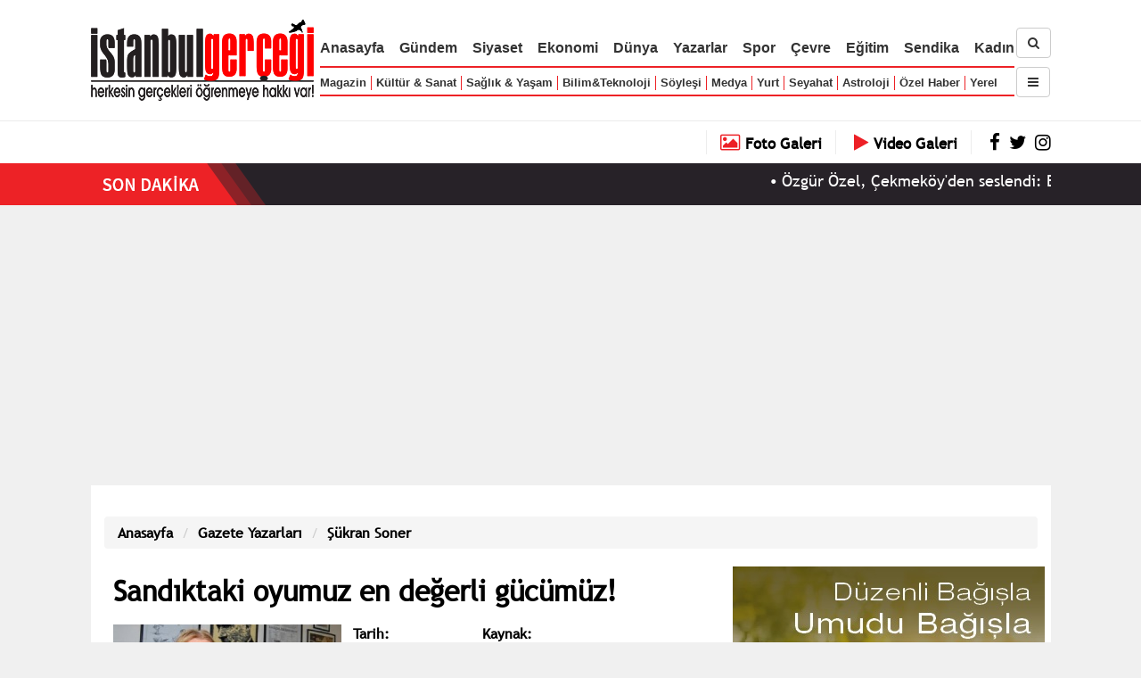

--- FILE ---
content_type: text/html; charset=UTF-8
request_url: https://www.istanbulgercegi.com/gazete-yazarlari/sukran-soner_92/sandiktaki-oyumuz-en-degerli-gucumuz_261185.html
body_size: 52296
content:

    
    <!DOCTYPE html>
<html lang="tr">
<head>

<meta http-equiv="Content-Type" content="text/html; charset=utf-8" />
<meta http-equiv="X-UA-Compatible" content="IE=edge">
<meta name="viewport" content="width=device-width, initial-scale=1">
<!-- The above 3 meta tags *must* come first in the head; any other head content must come *after* these tags -->

<link rel="shortcut icon" type="image/ico" href="https://www.istanbulgercegi.com/Templates/IstanbulGercegi/Kirmizi/1.0/images/favicon-istanbul-gercegi.ico" />
<title>Şükran Soner / Sandıktaki oyumuz en değerli gücümüz! - istanbulgercegi.com</title>
<meta name="keywords" content="İstanbulGerçeği, istanbulgercegi.com, Türkiye, Atatürk, Mustafa Kemal Atatürk, Cumhuriyet, dünya, Kanalİstanbul, dolar, altın, dolar kuru, döviz, gazete yazarları, güncel, İmambakır Üküş, imambakır üküş, İmam Bakır Üküş, vişne haber ajansı, vişne ajans, vişne yayıncılık, istanbul, ulusal, hava durumu, sosyal medya, iletişim, internet haber, Dilfiraz Değerli, siyaset, siyasi haberler, spor, kemal kılıçdaroğlu, vaka, mansur yavaş, ekrem imamoğlu, ibb, abb, internet haber, elektrik, doğalgaz, zam, fatura, gaffar okkan, şehit, yerel, yurt, medya, sendika" />
<meta name="description" content="Şükran Soner; Biz biz olalım, bu kez sandıktaki oyumuzun değerini bilelim değil mi?" />



<meta property="og:title" content="Şükran Soner: Sandıktaki oyumuz en değerli gücümüz!"/>
                    <meta property="og:type" content="article"/>
                    <meta property="og:site_name" content="İstanbul Gerçeği"/>
                    <meta property="og:image" content="https://www.istanbulgercegi.com/uploaded/kisiler/9/2/profil/buyuk/sukran-soner-1536990444.jpg"/>
                    <meta property="og:image:width" content="300"/>
                    <meta property="og:image:height" content="200"/>
                    <meta property="og:description" content="Şükran Soner; Biz biz olalım, bu kez sandıktaki oyumuzun değerini bilelim değil mi?"/>
                    
<script type="text/javascript" src="https://www.istanbulgercegi.com/Templates/IstanbulGercegi/Kirmizi/1.0/js/jquery-3.2.1.min.js"></script>
<script type="text/javascript" src="https://www.istanbulgercegi.com/Templates/IstanbulGercegi/Kirmizi/1.0/js/jquery-migrate-3.0.0.min.js"></script>

<script type="text/javascript" src="https://www.istanbulgercegi.com/Templates/IstanbulGercegi/Kirmizi/1.0/js/jquery.waitforimages.min.js"></script>

<script type="text/javascript">
var SAYFA_ID = 'yazar_yazi';


if(window.innerWidth <= 768){
    var IS_MOBILE = true;
}
else if(window.innerWidth <= 980){
    var IS_TABLET = true;
}
else{
    var IS_MOBILE = false;
    var IS_TABLET = false;
}

</script>


<script async src="https://www.googletagmanager.com/gtag/js?id=G-4X98ZCDXZM"></script>
<script>
  window.dataLayer = window.dataLayer || [];
  function gtag(){dataLayer.push(arguments);}
  gtag('js', new Date());

  gtag('config', 'G-4X98ZCDXZM');
</script>

<script async src="https://pagead2.googlesyndication.com/pagead/js/adsbygoogle.js?client=ca-pub-1083139314450354"
     crossorigin="anonymous"></script>

<!-- Start cookieyes banner --> 
<script id="cookieyes" type="text/javascript" src="https://cdn-cookieyes.com/client_data/83b9698efcd6d6367f99e324/script.js"></script> 
<!-- End cookieyes banner -->
<link type="text/css" rel="stylesheet" href="https://www.istanbulgercegi.com/Templates/IstanbulGercegi/Kirmizi/1.0/libs/font-awesome-4.7.0/css/font-awesome.min.css" />
<link type="text/css" rel="stylesheet" href="https://www.istanbulgercegi.com/Templates/IstanbulGercegi/Kirmizi/1.0/libs/bootstrap-3.3/css/bootstrap.min.css" />
<script type="text/javascript" src="https://www.istanbulgercegi.com/Templates/IstanbulGercegi/Kirmizi/1.0/libs/bootstrap-3.3/js/bootstrap.min.js"></script>


<script type="text/javascript" src="https://www.istanbulgercegi.com/Templates/IstanbulGercegi/Kirmizi/1.0/libs/jssor/js/jssor.slider-21.1.6.min.js"></script>
<link type="text/css" rel="stylesheet" href="https://www.istanbulgercegi.com/Templates/IstanbulGercegi/Kirmizi/1.0/libs/jssor/css.css?a=44" />

<link type="text/css" rel="stylesheet" href="https://www.istanbulgercegi.com/Templates/IstanbulGercegi/Kirmizi/1.0/css/fonts.css?a=44" />
<link type="text/css" rel="stylesheet" href="https://www.istanbulgercegi.com/Templates/IstanbulGercegi/Kirmizi/1.0/css/css.css?a=416" />


<script type="text/javascript">
var ROOT_URL = 'https://www.istanbulgercegi.com/',
    SSL_AVAILABLE = true,
    TPL_URL = 'https://www.istanbulgercegi.com/Templates/IstanbulGercegi/Kirmizi/1.0/',
    ARSIV_LINK = 'https://www.istanbulgercegi.com/arsiv/arama.html-srch= '
    ;
    
var __ROOT_URL=ROOT_URL;

var __TPL_URL = __ROOT_URL + 'Templates/IstanbulGercegi/Kirmizi/1.0/';

var DHTMLGOODIES_CALENDER_ROOT = 'https://www.istanbulgercegi.com/Templates/IstanbulGercegi/Kirmizi/1.0/libs/dhtmlgoodies_calendar/';
</script>

<link type="text/css" rel="stylesheet" href="https://www.istanbulgercegi.com/Templates/IstanbulGercegi/Kirmizi/1.0/libs/dhtmlgoodies_calendar/dhtmlgoodies_calendar/dhtmlgoodies_calendar.css">
<script type="text/javascript" src="https://www.istanbulgercegi.com/Templates/IstanbulGercegi/Kirmizi/1.0/libs/dhtmlgoodies_calendar/dhtmlgoodies_calendar/dhtmlgoodies_calendar.js"></script>

<!-- B: Fancybox -->
<script type="text/javascript" src="https://www.istanbulgercegi.com/Templates/IstanbulGercegi/Kirmizi/1.0/libs/fancybox-master/jquery.fancybox.min.js"></script>
<link rel="stylesheet" type="text/css" href="https://www.istanbulgercegi.com/Templates/IstanbulGercegi/Kirmizi/1.0/libs/fancybox-master/jquery.fancybox.min.css" />
<!-- E: Fancybox -->



<script src="https://www.istanbulgercegi.com/Templates/IstanbulGercegi/Kirmizi/1.0/js/jquery.marquee.min.js"></script>

<script src="https://www.istanbulgercegi.com/js/Func.js"></script>
<script src="https://www.istanbulgercegi.com/Templates/IstanbulGercegi/Kirmizi/1.0/js/Func.js"></script>
<script src="https://www.istanbulgercegi.com/Templates/IstanbulGercegi/Kirmizi/1.0/js/tpl.js?a=111"></script>

<!-- Google tag (gtag.js) --> 
<script async src="https://t.co/vKguaWzuxj"></script> <script>   window.dataLayer = window.dataLayer || [];   function gtag(){dataLayer.push(arguments);}   gtag('js', new Date());    gtag('config', 'G-RN91PZNYG2'); </script>



<script type="text/javascript" charset="UTF-8">
/* <![CDATA[ */
try { if (undefined == xajax.config) xajax.config = {}; } catch (e) { xajax = {}; xajax.config = {}; };
xajax.config.requestURI = "https://www.istanbulgercegi.com/gazete-yazarlari/sukran-soner_92/sandiktaki-oyumuz-en-degerli-gucumuz_261185.html?part=yazarlar&yt=gazete&pcat=sukran-soner_92&section=sandiktaki-oyumuz-en-degerli-gucumuz_261185&page=&srch=";
xajax.config.statusMessages = false;
xajax.config.waitCursor = true;
xajax.config.version = "xajax 0.5";
xajax.config.legacy = false;
xajax.config.defaultMode = "asynchronous";
xajax.config.defaultMethod = "POST";
/* ]]> */
</script>
<script type="text/javascript" src="https://www.istanbulgercegi.com/libs/_xajax_/xajax_js/xajax_core.js" charset="UTF-8"></script>
<script type="text/javascript" charset="UTF-8">
/* <![CDATA[ */
window.setTimeout(
 function() {
  var scriptExists = false;
  try { if (xajax.isLoaded) scriptExists = true; }
  catch (e) {}
  if (!scriptExists) {
   alert("Error: the xajax Javascript component could not be included. Perhaps the URL is incorrect?\nURL: https://www.istanbulgercegi.com/libs/_xajax_/xajax_js/xajax_core.js");
  }
 }, 2000);
/* ]]> */
</script>

<script type='text/javascript' charset='UTF-8'>
/* <![CDATA[ */
xajax_login = function() { return xajax.request( { xjxfun: 'login' }, { parameters: arguments } ); };
xajax_uye_sifremiunuttum = function() { return xajax.request( { xjxfun: 'uye_sifremiunuttum' }, { parameters: arguments } ); };
xajax_iletisimFormuGonder = function() { return xajax.request( { xjxfun: 'iletisimFormuGonder' }, { parameters: arguments } ); };
xajax_get_adsBlock = function() { return xajax.request( { xjxfun: 'get_adsBlock' }, { parameters: arguments } ); };
xajax_uye_yorumYap = function() { return xajax.request( { xjxfun: 'uye_yorumYap' }, { parameters: arguments } ); };
xajax_yorumlar = function() { return xajax.request( { xjxfun: 'yorumlar' }, { parameters: arguments } ); };
xajax_uye_galeriBegen = function() { return xajax.request( { xjxfun: 'uye_galeriBegen' }, { parameters: arguments } ); };
xajax_uye_galeriBegenmektenVazgec = function() { return xajax.request( { xjxfun: 'uye_galeriBegenmektenVazgec' }, { parameters: arguments } ); };
xajax_uye_galeriyiBegenenler = function() { return xajax.request( { xjxfun: 'uye_galeriyiBegenenler' }, { parameters: arguments } ); };
xajax_uye_arkadaslar = function() { return xajax.request( { xjxfun: 'uye_arkadaslar' }, { parameters: arguments } ); };
xajax_ebultenFormu_gonder = function() { return xajax.request( { xjxfun: 'ebultenFormu_gonder' }, { parameters: arguments } ); };
xajax_il_ilcesiniGetir = function() { return xajax.request( { xjxfun: 'il_ilcesiniGetir' }, { parameters: arguments } ); };
xajax_sektor_altKategorileri = function() { return xajax.request( { xjxfun: 'sektor_altKategorileri' }, { parameters: arguments } ); };
xajax_kisi_basitMesajGonder = function() { return xajax.request( { xjxfun: 'kisi_basitMesajGonder' }, { parameters: arguments } ); };
/* ]]> */
</script>
</head>

<body>

<!--    <div id="fb-root"></div>
    <script>(function(d, s, id) {
      var js, fjs = d.getElementsByTagName(s)[0];
      if (d.getElementById(id)) return;
      js = d.createElement(s); js.id = id;
      js.src = "//connect.facebook.net/tr_TR/all.js#xfbml=1";
      fjs.parentNode.insertBefore(js, fjs);
    }(document, 'script', 'facebook-jssdk'));</script>
-->
    
    <div id="fb-root"></div>
<script>(function(d, s, id) {
  var js, fjs = d.getElementsByTagName(s)[0];
  if (d.getElementById(id)) return;
  js = d.createElement(s); js.id = id;
  js.src = 'https://connect.facebook.net/tr_TR/sdk.js#xfbml=1&version=v2.11&appId=141581939847532';
  fjs.parentNode.insertBefore(js, fjs);
}(document, 'script', 'facebook-jssdk'));</script>

    <!-- B: Loading Div -->
    <div id="__loading_div">
        <div>
            <span class="buyuk_yazi"><img src="https://www.istanbulgercegi.com/Templates/IstanbulGercegi/Kirmizi/1.0/images/icons/loading31.gif" alt="loading" /></span><br>
            <span class="kucuk_yazi"></span>
        </div>
    </div>
    <!-- E: Loading Div -->

    <!-- B: Message Div -->
    <div id="__message_div">
        <div id="__message_border">
            <div id="__message_title"></div>
            <div id="__message_closer"><a href="#" onclick="close_floatingMessage(); return false;"><img src="https://www.istanbulgercegi.com/Templates/IstanbulGercegi/Kirmizi/1.0/images/floating_message_close_tr.png" alt="close" /></a></div>
            <div class="clear_both"></div>
            <div id="__message_div_message_part"></div>
        </div>
    </div>
    <!-- E: Message Div -->
    
    <div id="wrapper">
        <!-- B: Top -->
        <header id="top_header">
            <div class="container">
                <div class="logo"><a href="https://www.istanbulgercegi.com/"><img src="https://www.istanbulgercegi.com/Templates/IstanbulGercegi/Kirmizi/1.0/images/logo-istanbul-gercegi.png" alt="İstanbul Gerçeği" /></a></div>
                <div class="top-nav-cont">
                    <nav role="nav">
                        <ul>
                            <li class="lg md sm"><a href="https://www.istanbulgercegi.com/">Anasayfa</a></li>
                            <li class="lg md sm"><a href="https://www.istanbulgercegi.com/gundem/">Gündem</a></li>
                            <li class="lg md sm"><a href="https://www.istanbulgercegi.com/siyaset/">Siyaset</a></li>
                            <li class="lg md sm"><a href="https://www.istanbulgercegi.com/ekonomi/">Ekonomi</a></li>
                            <li class="lg md sm"><a href="https://www.istanbulgercegi.com/dunya/">Dünya</a></li>
                            <li class="lg md sm"><a href="https://www.istanbulgercegi.com/yazarlar/">Yazarlar</a></li>
                            <li class="lg md sm"><a href="https://www.istanbulgercegi.com/spor/">Spor</a></li>
                            <li class="lg md sm"><a href="https://www.istanbulgercegi.com/cevre/">Çevre</a></li>
                            <li class="lg md"><a href="https://www.istanbulgercegi.com/egitim/">Eğitim</a></li>
                            <li class="lg md sm"><a href="https://www.istanbulgercegi.com/sendika/">Sendika</a></li>
                            <li class="lg md sm"><a href="https://www.istanbulgercegi.com/kadin/">Kadın</a></li>

                        </ul>
                        
                        <ul><li class="lg md"><a href="https://www.istanbulgercegi.com/magazin/">Magazin</a></li><li class="lg md"><a href="https://www.istanbulgercegi.com/kultur-sanat/">Kültür &amp; Sanat</a></li><li class="lg md"><a href="https://www.istanbulgercegi.com/saglik-yasam/">Sağlık &amp; Yaşam</a></li><li class="lg"><a href="https://www.istanbulgercegi.com/bilim-teknoloji/">Bilim&amp;Teknoloji</a></li><li class="lg md sm"><a href="https://www.istanbulgercegi.com/soylesi/">Söyleşi</a></li><li class="lg md sm"><a href="https://www.istanbulgercegi.com/medya/">Medya</a></li><li class="lg md sm"><a href="https://www.istanbulgercegi.com/yurt/">Yurt</a></li><li class="lg md"><a href="https://www.istanbulgercegi.com/seyahat/">Seyahat</a></li><li class="lg md"><a href="https://www.istanbulgercegi.com/astroloji/">Astroloji</a></li><li class="lg"><a href="https://www.istanbulgercegi.com/ozel-haberler/">Özel Haber</a></li><li class="lg"><a href="https://www.istanbulgercegi.com/yerel/">Yerel</a></li></ul>
                    </nav>
                </div>
                
                <div class="top-srch-subnav-cont">
                    <div><a href="https://www.istanbulgercegi.com/arsiv/" class="btn btn-default"><i class="fa fa-search"></i></a></div>
                    <div class="spacer_div_kucuk"></div>
                    <div class="top-subnav">
                        <button type="button" class="btn btn-default nav-opener"><i class="fa fa-navicon"></i></button>
                        <nav class="nav-cont">
                            <ul>
                            <li class="lg md sm"><a href="https://www.istanbulgercegi.com/">Anasayfa</a></li>
                            <li class="lg md sm"><a href="https://www.istanbulgercegi.com/gundem/">Gündem</a></li>
                            <li class="lg md sm"><a href="https://www.istanbulgercegi.com/siyaset/">Siyaset</a></li>
                            <li class="lg md sm"><a href="https://www.istanbulgercegi.com/ekonomi/">Ekonomi</a></li>
                            <li class="lg md sm"><a href="https://www.istanbulgercegi.com/dunya/">Dünya</a></li>
                            <li class="lg md sm"><a href="https://www.istanbulgercegi.com/yazarlar/">Yazarlar</a></li>
                            <li class="lg md sm"><a href="https://www.istanbulgercegi.com/spor/">Spor</a></li>
                            <li class="lg md sm"><a href="https://www.istanbulgercegi.com/cevre/">Çevre</a></li>
                            <li class="lg md"><a href="https://www.istanbulgercegi.com/egitim/">Eğitim</a></li>
                            <li class="lg md sm"><a href="https://www.istanbulgercegi.com/sendika/">Sendika</a></li>
                            <li class="lg md sm"><a href="https://www.istanbulgercegi.com/kadin/">Kadın</a></li>
                            
                        </ul>
                        
                        <ul><li class="lg md"><a href="https://www.istanbulgercegi.com/magazin/">Magazin</a></li><li class="lg md"><a href="https://www.istanbulgercegi.com/kultur-sanat/">Kültür &amp; Sanat</a></li><li class="lg md"><a href="https://www.istanbulgercegi.com/saglik-yasam/">Sağlık &amp; Yaşam</a></li><li class="lg"><a href="https://www.istanbulgercegi.com/bilim-teknoloji/">Bilim&amp;Teknoloji</a></li><li class="lg md sm"><a href="https://www.istanbulgercegi.com/soylesi/">Söyleşi</a></li><li class="lg md sm"><a href="https://www.istanbulgercegi.com/medya/">Medya</a></li><li class="lg md sm"><a href="https://www.istanbulgercegi.com/yurt/">Yurt</a></li><li class="lg md"><a href="https://www.istanbulgercegi.com/seyahat/">Seyahat</a></li><li class="lg md"><a href="https://www.istanbulgercegi.com/astroloji/">Astroloji</a></li><li class="lg"><a href="https://www.istanbulgercegi.com/ozel-haberler/">Özel Haber</a></li><li class="lg"><a href="https://www.istanbulgercegi.com/yerel/">Yerel</a></li>
                            <li><a href="https://www.istanbulgercegi.com/sehir/">Şehir</a></li>
                            <li><a href="https://www.istanbulgercegi.com/yasam/">Yaşam</a></li>
                            </ul>
                        </nav>
                    </div>
                </div>
                
                <div class="clear_both"></div>
            </div>
        </header>
        <!-- E: Top -->
        
        
        <!-- B: Döviz -->
        <div id="ust-doviz-cont">
            <div class="container">
                <div class="_left_">
                    <!-- döviz çubuğu buraya yüklenecek -->
                    <div id="doviz_cont">
                                        
                    </div>
                                    </div>
                <div class="_right_">
                    <a class="text" href="https://www.istanbulgercegi.com/fotogaleriler/" title="Foto Galeriler"><i class="fa fa-photo"></i> <span>Foto Galeri</span></a>
                    <a class="text" href="https://www.istanbulgercegi.com/videogaleriler/" title="Video Galeriler"><i class="fa fa-play"></i> <span>Video Galeri</span></a>
                    <a href="https://www.facebook.com/istanbulgercegi/" target="_blank"><i class="fa fa-facebook"></i></a>
                    <a href="https://x.com/istanbulgercegi" target="_blank"><i class="fa fa-twitter"></i></a>
                    <a href="ttps://www.instagram.com/istanbulgercegi/" target="_blank"><i class="fa fa-instagram"></i></a>
                </div>
                <div class="clear_both"></div>
            </div>
        </div>
        <!-- E: Döviz -->
        
        
        
                <div id="sondakika_baslik">
            <div class="container">
                <div class="_left_">SON DAKİKALAR</div>
                <div class="_right_"><a href="https://www.istanbulgercegi.com/son-dakika/">Tümünü Gör</a></div>
                <div class="clear_both"></div>
            </div>
        </div>
            
        <div id="sondakika_cont">
            <div class="bg">
                <div class="_left_"></div>
                <div class="_right_"></div>
                <div class="clear_both"></div>
            </div>
            
            <div class="haber_cont container">
                            
                <div class="_left_"><a href="https://www.istanbulgercegi.com/son-dakika/"><img src="https://www.istanbulgercegi.com/Templates/IstanbulGercegi/Kirmizi/1.0/images/son-dakika.png" alt="Son Dakika" class="on-lg" /><img src="https://www.istanbulgercegi.com/Templates/IstanbulGercegi/Kirmizi/1.0/images/son-dakika-2.png" alt="Son Dakika" class="on-sm" /></a></div>
                <div class="_right_">
                    <div class="marquee">
                                                <span>&bull; <a href="https://www.istanbulgercegi.com/ozgur-ozel-cekmekoyden-seslendi-erdogan-geldiginde-en-dusuk-emekli-maasi-8-ceyrek-altin-aliyordu-simdi-erdogan-gidiyor-en-dusuk-emekli-maasi-2-ceyrek-altin-aliyor_274791.html">Özgür Özel, Çekmeköy&#39;den seslendi: Erdoğan geldiğinde en düşük emekli maaşı 8 çeyrek altın alıyordu. Şimdi Erdoğan gidiyor, en düşük emekli maaşı 2 çeyrek altın alıyor</a></span>
                        
                        <span>&bull; <a href="https://www.istanbulgercegi.com/resmi-gazetede-bugun-22-ocak-2026-persembe_274790.html">Resmi Gazete&#39;de bugün (22 Ocak 2026 Perşembe)</a></span>
                        
                        <span>&bull; <a href="https://www.istanbulgercegi.com/kemal-kilicdaroglundan-haldun-dormen-icin-bassagligi-mesaji_274789.html">Kemal Kılıçdaroğlu&#39;ndan Haldun Dormen için başsağlığı mesajı</a></span>
                        
                        <span>&bull; <a href="https://www.istanbulgercegi.com/kemal-kilicdaroglu-sanli-turk-bayraginin-seref-ve-haysiyeti-bizim-icin-her-seyden-once-gelir-tartismaya-ve-provokasyona-kapalidir_274788.html">Kemal Kılıçdaroğlu: Şanlı Türk bayrağının şeref ve haysiyeti bizim için her şeyden önce gelir; tartışmaya ve provokasyona kapalıdır!</a></span>
                        
                        <span>&bull; <a href="https://www.istanbulgercegi.com/usta-oyuncu-haldun-dormen-hayatini-kaybetti_274787.html">Usta oyuncu Haldun Dormen hayatını kaybetti</a></span>
                        
                        <span>&bull; <a href="https://www.istanbulgercegi.com/balikesirde-45-siddetinde-deprem-oldu_274786.html">Balıkesir&#39;de 4,5 şiddetinde deprem oldu</a></span>
                        
                        <span>&bull; <a href="https://www.istanbulgercegi.com/nusaybin-sinirinda-turk-bayragini-indirdiler_274785.html">Nusaybin sınırında Türk bayrağını indirdiler!</a></span>
                        
                        <span>&bull; <a href="https://www.istanbulgercegi.com/erdogan-ve-trump-suriyedeki-son-gelismeleri-gorustu_274784.html">Erdoğan ve Trump Suriye’deki son gelişmeleri görüştü</a></span>
                        
                        <span>&bull; <a href="https://www.istanbulgercegi.com/trump-abd-kimsenin-bilmedigi-silahlara-sahip_274783.html">Trump: ABD, kimsenin bilmediği silahlara sahip</a></span>
                        
                        <span>&bull; <a href="https://www.istanbulgercegi.com/uyusturucu-sorusturmasinda-gozaltina-alinmislardi-mehmet-ustundag-ve-uc-kisi-adliyeye-sevk-edildi_274782.html">Uyuşturucu soruşturmasında gözaltına alınmışlardı: Mehmet Üstündağ ve üç kişi adliyeye sevk edildi</a></span>
                        
                    </div>
                                    </div>
                <div class="clear_left"></div>
                
            </div>
        </div><!-- e:  #sondakika_cont -->
        
        
        <!-- B: MAIN PART -->
        <div style="height: 14px;"></div>
        
        <main>
            <div id="sabit_reklam_sol"><div class="reklam_cont" id="reklam-blok-128" data-block-id="128"></div></div>
            <div id="sabit_reklam_sag"><div class="reklam_cont" id="reklam-blok-129" data-block-id="129"></div></div>
            <div class="container" id="main_container"  style="background:#ffffff; padding:15px;">
                
                <!-- B: Üst Açılır Kapanır Reklam -->
                <div id="ust_a_k_reklam">
                    <div class="close_but" onclick="$('#ust_a_k_reklam').remove(); return false;"><a href="#">Reklamı Kapat <i class="fa fa-caret-up"></i></a></div>
                    <div class="reklam_cont" id="reklam-blok-89" data-block-id="89"></div>
                    <div class="spacer_div"></div>
                </div><!-- e: #ust_a_k_reklam -->
                <!-- E: Üst Açılır Kapanır Reklam -->
               
                              
               
               
               
               
               <div class="spacer_div"></div>
    
    
    
    <ol class="breadcrumb">
  <li class="breadcrumb-item"><a href="https://www.istanbulgercegi.com/">Anasayfa</a></li>
  <li class="breadcrumb-item"><a href="https://www.istanbulgercegi.com/gazete-yazarlari/">Gazete Yazarları</a></li>
  <li class="breadcrumb-item"><a href="https://www.istanbulgercegi.com/gazete-yazarlari/sukran-soner_92/">Şükran Soner</a></li>
</ol>

<div>
    <div class="MIDDLE">

        <div class="sayfa_icerik">
            
            <h1 class="baslik">Sandıktaki oyumuz en değerli gücümüz!</h1>
            
            <div>
                <div class="ana_resim"><a id="resim_detay" href="https://www.istanbulgercegi.com/uploaded/kisiler/9/2/profil/buyuk/sukran-soner-1536990444.jpg" title="Şükran Soner"><img alt="Şükran Soner" src="https://www.istanbulgercegi.com/uploaded/kisiler/9/2/profil/orta/sukran-soner-1536990444.jpg" class="haber_resim" title="Şükran Soner" /></a></div>
                
                <div class="rq-single-post-header on-left">
                    <!--
                    <div class="author-info-content">
                      <div class="author-img"
                        style="background: url('https://www.istanbulgercegi.com/uploaded/kisiler/9/2/profil/orta/sukran-soner-1536990444.jpg') top center no-repeat; background-size: cover">
                      </div>
                      <span class="author-name"><a href="https://www.istanbulgercegi.com/gazete-yazarlari/sukran-soner_92/">Şükran Soner</a></span>
                      <span class="author-role">Şükran Soner</span>
                    </div>-->
                    
                    
                    <div class="post-cat-tag">
                        
                      <div class="post-cat-tag-single">
                        <span class="cat-title">Tarih:</span>
                        <span class="cat-details" id="print_date">28.03.2023</span>
                      </div>
                      
                      
                      
                      <!--<div class="post-cat-tag-single">
                        <span class="cat-title"></span>
                        <span class="cat-details"></span>
                      </div>-->
                      
                      
                      <div class="post-cat-tag-single">
                        <span class="cat-title">Kaynak:</span>
                        <span class="cat-details">Şükran Soner - Cumhuriyet</span>
                      </div>
                      
                    </div>
                    
                    <div class="spacer_div"></div>
                    <div class="addthis_inline_share_toolbox" data-url="https://www.istanbulgercegi.com/gazete-yazarlari/sukran-soner_92/sandiktaki-oyumuz-en-degerli-gucumuz_261185.html" data-title="Şükran Soner: Sandıktaki oyumuz en değerli gücümüz!" data-description="Şükran Soner; Biz biz olalım, bu kez sandıktaki oyumuzun değerini bilelim değil mi?" data-media="https://www.istanbulgercegi.com/uploaded/kisiler/9/2/profil/buyuk/sukran-soner-1536990444.jpg"></div>
                    <!--<div class="sharethis-inline-share-buttons"></div>-->
                    
                    <!--<span class="st_facebook_large" displayText="Facebook"></span>
                    <span class="st_twitter_large" displayText="Tweet"></span>
                    <span class="st_instagram_large" displayText="Instagram"></span>
                    <span class="st_sharethis_large" displayText="ShareThis"></span>
                    -->
                    <div class="spacer_div"></div>
                  </div>
                
                <div class="clear_left"></div>
                
                <div id="buyuyecek_yazi_cont">
                    <p class="sayfa_ozet">Şükran Soner; Biz biz olalım, bu kez sandıktaki oyumuzun değerini bilelim değil mi?</p>
                    <div class="spacer_div"></div>
                    
                    <p>
	Benimkisi bir siyaset&ccedil;inin oy avcılığı kapsamında olmadığına g&ouml;re, birazcık da aymazlığımıza d&ouml;n&uuml;k bir uyarı olabilir. Kendimize d&ouml;n&uuml;k haksızlıklar, hukuksuzluklardan, yaşamamızı karabasana &ccedil;eviren, y&uuml;z y&uuml;ze kaldığımız &ccedil;aresizliklerden yakınıp duruyoruz. Sokaktaki g&uuml;ncel tepkilerimiz &uuml;zerinden sonu&ccedil; &ccedil;ıkarmaya kalkışsak &uuml;lkemiz t&uuml;m se&ccedil;menlerinin ne kadar da g&uuml;&ccedil;l&uuml; bir ortak paydada buluşuyor oldukları sonucuna varabiliriz. Ger&ccedil;eğinde ne kadar da gelip ge&ccedil;ici algıların, &ouml;fkelerin, egoların, &ouml;nyargıların, ne yazık ki ağırlıkta siyaset oyunlarında kirli &ccedil;ıkarların belirleyici olabilmeleri nedeniyle, sandıkla demokrasiyi buluşturamamanın sorunları yumağında diplere &ccedil;ekildiğimizi g&ouml;remeyiz.</p>
<p>
	&Ccedil;ok doğru d&uuml;nya &ouml;l&ccedil;eğinde benzer sorunlar yaşanıyor. Demokrasinin hi&ccedil; değilse, haklar hukukların işleyişi &ouml;l&ccedil;eklerinde var olduğu &uuml;lkelerde bile, en ağırı insanın beynine algılarına işletilen medyatik g&uuml;d&uuml;lemeler sayesinde ger&ccedil;eklerin &ccedil;ok g&uuml;&ccedil;l&uuml; &ccedil;arpıtılabilmeleri ortada. Sadece beynini kullanma zahmetine katlanmayan, s&uuml;r&uuml; g&uuml;d&uuml;s&uuml;yle k&ouml;r inan&ccedil;lar peşinde koşanların ya da kirli &ccedil;ıkar hesaplarının &ouml;tesinde davranışları se&ccedil;enlerin değil, &ccedil;arpık &ouml;nyargılardan kurtulamamanın da bedelleri ağır oluyor.</p>
<p>
	Gelin g&ouml;r&uuml;n ki artık yaşamın hangi alanına bakarsanız bakın, bu &uuml;lkenin vatandaşları olarak yaşamın her alanına d&ouml;n&uuml;k konumlarımızda, d&uuml;nyanın en yoksul, en &ccedil;aresiz, en geri kalmış &uuml;lkelerinin gerisinde konumlara d&uuml;ş&uuml;r&uuml;lm&uuml;ş durumdayız. Cumhuriyetimiz kazanımları sonrasında, &uuml;st&uuml;ne 1960&rsquo;ın yaşamın her alanına d&ouml;n&uuml;k &ccedil;ok değerli anayasal, yasal demokratik a&ccedil;ılımları, hak ile &ouml;zg&uuml;rl&uuml;klerin bileşkesinde alınmış &ccedil;ok hızlı toplumsal kalkınmanın tadına da varmış &uuml;lke olmamıza karşın.</p>
<p>
	Birka&ccedil;ı tam ya da yarım askeri, en ağır ile uzunları sivil diktatoryal a&ccedil;ılımların bedelleri ile d&uuml;şt&uuml;ğ&uuml;m&uuml;z hallere artık sandıkta &ccedil;&ouml;z&uuml;m &uuml;retmek zorunda olduğumuzu kavrayabildiğimiz noktalardayız. Toplumsal har aramayı, &ldquo;Yetti gayrı&rdquo; diyebilmeyi sandıktan başarmak zorundayız. Birikimlerimizle artık bu ger&ccedil;eği kavrama, toplumsal patlamayı sandıkta başarmak zorundaysak en değerli g&uuml;c&uuml;m&uuml;z&uuml;n sandıktaki oyumuz olduğunu bilerek davranmaktan başkaca &ccedil;ıkış yolumuz yok ki...</p>
<p>
	Kralın &ccedil;ıplak halinin saklanabilirliğinin kalmadığı koşullarda, bu topraklarda yaşayan &ccedil;oğunluğa ne yaparsanız yapın, padişahlığın en &ccedil;arpık uygulamalarında bile s&ouml;z konusu olamamış diktatoryal, tek adam rejimi uygulamasının kirli sonu&ccedil;ları &uuml;zerinden oy ittifaklarının işlerliğinden yana oyu &ccedil;ıkaramazsınız. Bu toprakların mayasına işlemiş birlikte yaşama k&uuml;lt&uuml;r&uuml;n&uuml; birikimlerini yok sayamazsınız. Şeriat &uuml;zerinden, dinlerin ger&ccedil;ek&ccedil;i inan&ccedil;ları sınırlarının i&ccedil;inde yeri olamayacak d&uuml;şmanlıklar &uuml;zerinden siyaseti &ccedil;oğunluğa asla dayatamazsınız. Ortalığa sa&ccedil;ılmış &ccedil;arpık kirli &ccedil;ıkarlar &uuml;zerinden vurgunlara katlanmaya zorlayamazsınız.</p>
<p>
	Hele de bu &ccedil;ağda kadını yeniden birey olmaktan &ccedil;ıkarıp cariye k&ouml;le sınıfı ile eşd&uuml;zey yaşamlara kapatamasınız. Fay hatlarının en bilinen depremlerinden bu kadar ağır kırıma yol a&ccedil;acak su&ccedil;ların, kirli sonu&ccedil;ları, arka arkaya ortaya sa&ccedil;ılmışken yapmacık bir utanma arlanma i&ccedil;inde g&ouml;sterişte olsun hi&ccedil;bir adım atmamak. &Uuml;st&uuml;ne &uuml;st&uuml;k aynı kirli &ccedil;ıkar ağları &uuml;zerinden geleceğe d&ouml;n&uuml;k kayırmacılıklar i&ccedil;in, yine bilime aykırı yandaş ayırmacılığı ile sonu gelmeyecek ihalelerle oy toplamaya kalkışmak nasıl bir aymazlıktır?</p>
<p>
	Biz biz olalım, bu kez sandıktaki oyumuzun değerini bilelim değil mi?</p>
                    
                                    </div>
                
            </div>
            
        </div>
    
    
                <div class="spacer_div_2"></div>
        
        <blockquote>
            <h3>ÜYE YORUMLARI</h3>
            
            <div class="comments">
                    
            
                    <div class="comment-wrap">
                            <!--<div class="photo">
                                    <div class="avatar" style="background-image: url('https://s3.amazonaws.com/uifaces/faces/twitter/dancounsell/128.jpg')"></div>
                            </div>-->
                            <div class="comment-block">
                                <div><b>Yorum Yap</b></div>
                                    <form id="comment_form" onsubmit="display_loading(); xajax_uye_yorumYap(xajax.getFormValues('comment_form'),'bilgilendirme_sayfa','261185'); return false;">
                                            <div class="error_msg" id="_yorum_form_errmsg"></div>
                                            
                                            <div class="form-group">
                                                <input type="text" class="form-control" name="ad" id="yorum_ad" placeholder="Adınız" required="required" />
                                            </div>
                                            
                                            <div class="form-group">
                                                <input type="email" class="form-control" name="email" id="yorum_email" placeholder="E-Mail Adresiniz" required="required" />
                                            </div>
                                            
                                            <div class="form-group">
                                                <textarea class="form-control" name="yorum" id="yorum_yorum" placeholder="Yorumunuz..." required="required"></textarea>
                                            </div>
                                            
                                            <div class="form-group">
                                                <input type="submit" value="Gönder" class="btn btn-primary" />
                                            </div>
                                    </form>
                            </div>
                    </div>

            </div><!-- e: .comments -->
            
            <div class="spacer_div"></div>
            <h3>Facebook Yorumları</h3>
            <div><div class="fb-comments" data-href="https://www.istanbulgercegi.com/gazete-yazarlari/sukran-soner_92/sandiktaki-oyumuz-en-degerli-gucumuz_261185.html" data-width="100%" data-num-posts="5"></div></div>
        </blockquote>
        
        
    </div><!-- e: .MIDDLE -->
    
    <div class="RIGHT">
        <div class="reklam_cont" id="reklam-blok-123" data-block-id="123"></div>
        
        <div class="spacer_div"></div>
<div class="block bordered">
    <div class="hbr_1sutun_ressolda yazar">
        
        <div class="title_1">
            <div class="_left_">DİĞER YAZILARI</div>
            <div class="_right_"><a href="https://www.istanbulgercegi.com/gazete-yazarlari/sukran-soner_92/">Hepsi</a></div>
            <div class="clear_both"></div>
        </div>
        <div class="spacer_div"></div>
        <ul>
                            <li>
                    <div class="_left_">
                        <a href="https://www.istanbulgercegi.com/gazete-yazarlari/sukran-soner/ortadogu-iktidarlari-trumpin-kuklasi-mi_272453.html"><img src="https://www.istanbulgercegi.com/uploaded/kisiler/9/2/profil/kucuk/sukran-soner-1536990444.jpg" alt="Şükran Soner" /></a>
                    </div>
                    <div class="_right_">
                        <h2><a href="https://www.istanbulgercegi.com/gazete-yazarlari/sukran-soner/ortadogu-iktidarlari-trumpin-kuklasi-mi_272453.html">Ortadoğu iktidarları Trump’ın kuklası mı?</a></h2>
                                            </div>
                    <div class="clear_both"></div>
                </li>
                
                <li>
                    <div class="_left_">
                        <a href="https://www.istanbulgercegi.com/gazete-yazarlari/sukran-soner/israil-irana-saldirdi-altin-doviz-fiyatlari-zipladi_272420.html"><img src="https://www.istanbulgercegi.com/uploaded/kisiler/9/2/profil/kucuk/sukran-soner-1536990444.jpg" alt="Şükran Soner" /></a>
                    </div>
                    <div class="_right_">
                        <h2><a href="https://www.istanbulgercegi.com/gazete-yazarlari/sukran-soner/israil-irana-saldirdi-altin-doviz-fiyatlari-zipladi_272420.html">İsrail İran’a saldırdı. Altın, döviz fiyatları zıpladı</a></h2>
                                            </div>
                    <div class="clear_both"></div>
                </li>
                
                <li>
                    <div class="_left_">
                        <a href="https://www.istanbulgercegi.com/gazete-yazarlari/sukran-soner/insanliktan-cikma-hallerinin-son-perdesi_272369.html"><img src="https://www.istanbulgercegi.com/uploaded/kisiler/9/2/profil/kucuk/sukran-soner-1536990444.jpg" alt="Şükran Soner" /></a>
                    </div>
                    <div class="_right_">
                        <h2><a href="https://www.istanbulgercegi.com/gazete-yazarlari/sukran-soner/insanliktan-cikma-hallerinin-son-perdesi_272369.html">İnsanlıktan çıkma hallerinin son perdesi</a></h2>
                                            </div>
                    <div class="clear_both"></div>
                </li>
                
                <li>
                    <div class="_left_">
                        <a href="https://www.istanbulgercegi.com/gazete-yazarlari/sukran-soner/zeynep-avci-ile-bizim-babilimiz_272345.html"><img src="https://www.istanbulgercegi.com/uploaded/kisiler/9/2/profil/kucuk/sukran-soner-1536990444.jpg" alt="Şükran Soner" /></a>
                    </div>
                    <div class="_right_">
                        <h2><a href="https://www.istanbulgercegi.com/gazete-yazarlari/sukran-soner/zeynep-avci-ile-bizim-babilimiz_272345.html">Zeynep Avcı ile ‘bizim Babıâli’miz’</a></h2>
                                            </div>
                    <div class="clear_both"></div>
                </li>
                
                <li>
                    <div class="_left_">
                        <a href="https://www.istanbulgercegi.com/gazete-yazarlari/sukran-soner/batakliktan-cikis-umutlari-belediye-operasyonlari_272293.html"><img src="https://www.istanbulgercegi.com/uploaded/kisiler/9/2/profil/kucuk/sukran-soner-1536990444.jpg" alt="Şükran Soner" /></a>
                    </div>
                    <div class="_right_">
                        <h2><a href="https://www.istanbulgercegi.com/gazete-yazarlari/sukran-soner/batakliktan-cikis-umutlari-belediye-operasyonlari_272293.html">Bataklıktan çıkış umutları, belediye operasyonları</a></h2>
                                            </div>
                    <div class="clear_both"></div>
                </li>
                
                <li>
                    <div class="_left_">
                        <a href="https://www.istanbulgercegi.com/gazete-yazarlari/sukran-soner/erdal-atabekin-yamacinda-58-yil_272263.html"><img src="https://www.istanbulgercegi.com/uploaded/kisiler/9/2/profil/kucuk/sukran-soner-1536990444.jpg" alt="Şükran Soner" /></a>
                    </div>
                    <div class="_right_">
                        <h2><a href="https://www.istanbulgercegi.com/gazete-yazarlari/sukran-soner/erdal-atabekin-yamacinda-58-yil_272263.html">Erdal Atabek’in yamacında 58 yıl</a></h2>
                                            </div>
                    <div class="clear_both"></div>
                </li>
                
        </ul>
        
    </div><!-- e: .hbr_1sutun_ressolda -->
</div>        
        
        <div class="spacer_div"></div>
        <div class="block bordered">
<a class="twitter-timeline" data-lang="tr" data-height="800" href="https://twitter.com/istanbulgercegi?ref_src=twsrc%5Etfw">Tweets by istanbulgercegi</a> <script async src="https://platform.twitter.com/widgets.js" charset="utf-8"></script> 
</div>
    </div><!-- e: .RIGHT -->
    
    <div class="clear_both"></div>
</div>






<script type="text/javascript">
    $(function(){
        $("a#resim_detay").fancybox({
            'transitionIn'    :    'elastic',
            'transitionOut'    :    'elastic',
            'speedIn'        :    600, 
            'speedOut'        :    200, 
            'overlayShow'    :    false
        });
    })
</script>
    
    
    
    </div><!-- e: #main_container -->
        </main>
        <!-- E: MAIN PART -->
        
        <div class="spacer_div_2"></div>
        <footer id="page_footer">
            <div class="menu_cont">
                <div class="container">
                    <div class="_left_ no-small">
                        <div class="_left_">
                            <div class="logo"><a href="https://www.istanbulgercegi.com/"><img src="https://www.istanbulgercegi.com/Templates/IstanbulGercegi/Kirmizi/1.0/images/logo-istanbul-gercegi-beyaz.png" alt="İstanbul Gerçeği" /></a></div>
                            <div class="sosyal">
                                <a href="https://www.facebook.com/istanbulgercegi/" target="_blank"><i class="fa fa-facebook"></i></a>
                                <a href="https://x.com/istanbulgercegi" target="_blank"><i class="fa fa-twitter"></i></a>
                                <a href="ttps://www.instagram.com/istanbulgercegi/" target="_blank"><i class="fa fa-instagram"></i></a>
                            </div>
                        </div>
                        
                        <div class="_right_">
                            <div class="_left_">
                                <ul>
                                    <li><a href="https://www.istanbulgercegi.com/gundem/">Gündem</a></li>
                                    <li><a href="https://www.istanbulgercegi.com/siyaset/">Siyaset</a></li>
                                    <li><a href="https://www.istanbulgercegi.com/ekonomi/">Ekonomi</a></li>
                                    <li><a href="https://www.istanbulgercegi.com/dunya/">Dünya</a></li>
                                    <li><a href="https://www.istanbulgercegi.com/spor/">Spor</a></li>
                                    <li><a href="https://www.istanbulgercegi.com/kultur-sanat/">Kültür &amp; Sanat</a></li>    
                                </ul>
                            </div>
                            <div class="_right_">
                                <ul>
                                    <li><a href="https://www.istanbulgercegi.com/magazin/">Magazin</a></li>
                                    <li><a href="https://www.istanbulgercegi.com/bilim-teknoloji/">Bilim &amp; Teknoloji</a></li>
                                    <li><a href="https://www.istanbulgercegi.com/yazarlar/">Yazarlar</a></li>
                                    <li><a href="https://www.istanbulgercegi.com/yerel/">Yerel</a></li>
                                    <li><a href="https://www.istanbulgercegi.com/kadin/">Kadın</a></li>
                                    <li><a href="https://www.istanbulgercegi.com/saglik-yasam/">Sağlık &amp; Yaşam</a></li>
                                </ul>
                            </div>
                            
                            <div class="clear_both"></div>
                        </div>
                        
                        <div class="clear_both"></div>
                    </div><!-- e: ._left_ -->
                    
                    <div class="_right_">
                        <div class="_left_ no-small">
                            <div class="_left_">
                                <ul>
                                    <li><a href="https://www.istanbulgercegi.com/sehir/">Şehir</a></li>
                                    <li><a href="https://www.istanbulgercegi.com/seyahat/">Seyahat</a></li>
                                    <li><a href="https://www.istanbulgercegi.com/cevre/">Çevre</a></li>
                                    <li><a href="https://www.istanbulgercegi.com/egitim/">Eğitim</a></li>
                                    <li><a href="https://www.istanbulgercegi.com/medya/">Medya</a></li>
                                    <li><a href="https://www.istanbulgercegi.com/yasam/">Yaşam</a></li>
                                </ul>
                            </div>
                            <div class="_right_">
                                <ul>
                                    <li><a href="https://www.istanbulgercegi.com/sendika/">Sendika</a></li>
                                    <li><a href="https://www.istanbulgercegi.com/astroloji/">Astroloji</a></li>
                                    <li><a href="https://www.istanbulgercegi.com/soylesi/">Söyleşi</a></li>
                                    <li><a href="https://www.istanbulgercegi.com/ozel-haberler/">Özel Haberler</a></li>
                                    <li><a href="https://www.istanbulgercegi.com/fotogaleriler/">Foto Galeriler</a></li>
                                    <li><a href="https://www.istanbulgercegi.com/videogaleriler/">Video Galeriler</a></li>
                                </ul>
                            </div>
                            
                            <div class="clear_both"></div>
                        </div>
                        
                        
                        <div class="_right_">
                            <h4>E-BÜLTEN</h4>
                            <div>Haberlerimizden ilk siz haberdar olmak için e-bültene kaydolun.</div>
                            <div class="spacer_div"></div>
                            
                            <form method="post" onsubmit="if(!box_isEmail('ebulten_email', 'E-Mail adresinizi kontrol ediniz!')){return false;} display_loading(); xajax_ebultenFormu_gonder(xajax.getFormValues('ebulten_form'));  return false;" id="ebulten_form">
                                <div class="form-group">
                                    <input type="text" class="form-control" name="email" id="ebulten_email" placeholder="E-posta adresiniz" />
                                </div>
                                
                                <div class="form-group">
                                    <input type="submit" class="btn btn-block" value="KAYIT OL" />
                                </div>
                            </form>
                        </div>
                        
                        <div class="clear_both"></div>
                    </div><!-- e: ._right_ -->
                    
                    <div class="clear_both"></div>
                </div>
                    
            </div><!-- e: .menu_cont -->
            
            <div class="copyright">
                <div class="container">
                    <div class="_left_">
                        İstanbul Gerçeği © 2017 Tüm Hakları Saklıdır
                        <div class="spacer_div"></div>
                        Programlama: <a href="http://www.ekma.com.tr" target="_blank" style="text-decoration: underline;"><b>EKMA</b></a>
                    </div>
                    <div class="_right_ align-right">
						<a href="https://www.istanbulgercegi.com/hakkimizda/">Hakkımızda</a>
                        &nbsp;&nbsp;&nbsp;&nbsp;
                        						<a href="https://www.istanbulgercegi.com/forms/iletisim_formu/">İletişim</a>
                        &nbsp;&nbsp;&nbsp;&nbsp;
                        <a href="https://www.istanbulgercegi.com/kunye">Künye</a>
						&nbsp;&nbsp;&nbsp;&nbsp;<a href="https://www.istanbulgercegi.com/kullanici-sozlesmesi">Sözleşme</a>
                        &nbsp;&nbsp;&nbsp;&nbsp;<a href="https://www.istanbulgercegi.com/gizlilik-ve-guvenlik">Gizlilik</a>
                        &nbsp;&nbsp;&nbsp;&nbsp;
                        <a href="https://www.istanbulgercegi.com/rss"><i class="fa fa-rss"></i> RSS</a>
                    </div>
                    
                    <div class="clear_both"></div>
                </div>
            </div><!-- e: .copyright -->
        </footer>
        
        
        
    </div><!-- e: #wrapper -->

    <!-- Go to www.addthis.com/dashboard to customize your tools -->
<!--<script type="text/javascript" src="//s7.addthis.com/js/300/addthis_widget.js#pubid=mehmetandic"></script>-->
<!--<script type="text/javascript">stLight.options({publisher: "5a34287bc95b880011a3b223"/*,shorten: true*/});</script>-->

<!--<script type="text/javascript" src="//platform-api.sharethis.com/js/sharethis.js#property=5a34287bc95b880011a3b223&product=inline-share-buttons"></script>-->
<script type="text/javascript">
var addthis_share = {
     // ... other options
     url_transforms : {
          shorten: {
               twitter: 'bitly',
               facebook: 'bitly'
          }
     }, 
     shorteners : {
          bitly : {} 
     },
     passthrough: {
        facebook: {
            app_id: '169316590657791',
            redirect_uri: ''
        }
    }
}

    $(function(){
        $('.addthis_inline_share_toolbox').each(function(){
            var url = $(this).attr('data-url') || '';
            var title = $(this).attr('data-title') || '';
            var desc = $(this).attr('data-description') || '';
            var media = $(this).attr('data-media') || '';
            
            $(this).append(
                '<a href="https://www.facebook.com/sharer/sharer.php?u='+url+'" target="_blank" style="color:#4267B2;"><i id="social-fb" class="fa fa-facebook-square fa-2x social"></i></a>&nbsp;&nbsp;'
                + '<a href="https://twitter.com/intent/tweet?url='+url+'&text='+title+'" target="_blank" style="color:#1DA1F2;"><i id="social-tw" class="fa fa-twitter-square fa-2x social"></i></a>&nbsp;&nbsp;'
                /*+ '<a href="https://plus.google.com/share?url='+url+'" target="_blank" style="color:#DB4437;"><i id="social-gp" class="fa fa-google-plus-square fa-2x social"></i></a>&nbsp;&nbsp;'*/
                + '<a  href="https://api.whatsapp.com/send?text='+url+'" target="_blank" style="color:#32a852;"><i id="social-wp" class="fa fa-whatsapp fa-2x social"></i></a>&nbsp;&nbsp;'
                + '<a  href="mailto:?subject='+title+'&amp;body='+url+'" target="_blank"  style="color:#222;"><i id="social-mail" class="fa fa-envelope-o fa-2x social"></i></a>&nbsp;&nbsp;'
            );
        })
    })
</script>
<script type="text/javascript" src="//s7.addthis.com/js/300/addthis_widget.js#pubid=ra-5a61c6a94c2ff9f1"></script>





<!--<script type="text/javascript" src="http://w.sharethis.com/button/buttons.js"></script>


<script type="text/javascript">
stLight.options({publisher:'129ffe92-31f5-4d2a-901b-04a7c1e4d7fb'});
</script>-->

<!--<script type="text/javascript" src="http://w.sharethis.com/button/buttons.js"></script>
<script type="text/javascript">
$(function(){
    stLight.options({publisher:'129ffe92-31f5-4d2a-901b-04a7c1e4d7fb'});
})
</script>-->


</body>
</html>
    


--- FILE ---
content_type: text/html; charset=UTF-8
request_url: https://www.istanbulgercegi.com/get_ads.php?id_list=128,129,89,123
body_size: 635
content:
{"128":" ","129":" ","89":" ","123":"<div id=\"reklam_cont_123\" class=\"reklam_blogu no_p\"><div class=\"ad-slide-cont\"><p>\r\n\t<a href=\"https:\/\/www.losev.org.tr\/v6\/bagis\"><img alt=\"\" src=\"\/uploaded\/filelibs\/image\/l\u00f6sev ilan(1).jpg\" style=\"width: 350px; height: 350px;\" \/><\/a><\/p>\r\n<\/div><div class=\"ad-slide-cont\"><p>\r\n\t<a href=\"https:\/\/www.istanbulgercegi.com\/yazarlar\/imambakir-ukus_1\/\"><img alt=\"\" src=\"\/uploaded\/filelibs\/image\/imambak\u0131r \u00fck\u00fc\u015f t\u00fcm yaz\u0131lar ilan.jpg\" style=\"width: 350px; height: 380px;\" \/><\/a><\/p>\r\n<\/div><\/div>\n"}

--- FILE ---
content_type: text/html; charset=utf-8
request_url: https://www.google.com/recaptcha/api2/aframe
body_size: 267
content:
<!DOCTYPE HTML><html><head><meta http-equiv="content-type" content="text/html; charset=UTF-8"></head><body><script nonce="a8iNnioQrj3yCxz9rQwMDg">/** Anti-fraud and anti-abuse applications only. See google.com/recaptcha */ try{var clients={'sodar':'https://pagead2.googlesyndication.com/pagead/sodar?'};window.addEventListener("message",function(a){try{if(a.source===window.parent){var b=JSON.parse(a.data);var c=clients[b['id']];if(c){var d=document.createElement('img');d.src=c+b['params']+'&rc='+(localStorage.getItem("rc::a")?sessionStorage.getItem("rc::b"):"");window.document.body.appendChild(d);sessionStorage.setItem("rc::e",parseInt(sessionStorage.getItem("rc::e")||0)+1);localStorage.setItem("rc::h",'1769050460516');}}}catch(b){}});window.parent.postMessage("_grecaptcha_ready", "*");}catch(b){}</script></body></html>

--- FILE ---
content_type: text/css
request_url: https://www.istanbulgercegi.com/Templates/IstanbulGercegi/Kirmizi/1.0/css/css.css?a=416
body_size: 6412
content:
*{
    outline: none;
    box-sizing: border-box;
  -moz-box-sizing: border-box;
  -webkit-box-sizing: border-box;
}
html{margin:0px; padding:0px;}
body{margin:0px; padding:0px; font-family: TrebuchetMS, "Trebuchet MS", Verdana, Arial,Helvetica,sans-serif; font-size:16px; line-height:1.3;  color:#000000; background:#f0f0f0;}

h1, h2, h3, h4, h5, h6, .h1, .h2, .h3, .h4, .h5, .h6, a, div{line-height:1.3;}

form{margin:0px; padding:0px;}

A{color:#D2161B; text-decoration: none;}
A:hover{color:#D2161B; text-decoration: underline;}
A IMG{border:none;}

#wrapper{position: absolute; width:100%;}

header, footer, nav, article,main,section{display:block; padding:0px; margin:0px;}
main{position: relative; min-height:700px;}


.cache{display:none;}
._left_{float:left;}
._right_{float:right;}
.clear_both{clear:both;}
.clear_left{clear:left;}
.clear_right{clear:right;}

.spacer_div_kucuk{height:10px;}
.spacer_div{height:20px;}
.spacer_div_2{height:40px;}

.container{width:1077px; padding:0px; margin:auto;}


#top_header{padding:17px 0px; background:#ffffff;}
#top_header .logo{float:left; padding-top:5px; width:250px;}
#top_header .logo img{width:100%;}

#top_header .top-nav-cont{float:left; margin-left:7px; padding-top:26px;}
#top_header .top-nav-cont nav ul{margin:0px; padding:0px; list-style: none; margin-bottom:10px;}
#top_header .top-nav-cont nav ul li{margin:0px; padding:0px; display:inline-block; padding-left:12px; font-size:100%; font-weight: bold; font-family:arial;
/*-webkit-transform:scale(1.0, 1.5);
-moz-transform:scale(1.0, 1.5);
-ms-transform:scale(1.0, 1.5);
-o-transform:scale(1.0, 1.5);
transform:scale(1.0,1.5);*/
}
#top_header .top-nav-cont nav ul li:first-child{padding-left:0px;}
/*#top_header .top-nav-cont nav ul li:nth-child(8){padding-left:24px;}
#top_header .top-nav-cont nav ul li:nth-child(10){padding-left:20px;}*/
#top_header .top-nav-cont nav ul li A{color:#333333; }
#top_header .top-nav-cont nav ul:first-child li A{}

#top_header .top-nav-cont nav ul:nth-child(2){border-top:2px solid #ED2226; border-bottom:2px solid #ED2226; padding-top:5px; padding-bottom:5px;}
#top_header .top-nav-cont nav ul:nth-child(2) li{/*position: absolute;*/ border-left:1px solid #ED2226; margin-left:5px; padding-left:5px; font-size:13px;}
#top_header .top-nav-cont nav ul:nth-child(2) li A{line-height: 1;}
#top_header .top-nav-cont nav ul:nth-child(2) li:first-child{border-left:none; margin-left:0px; padding-left:0px;}

#top_header .top-srch-subnav-cont{float:right; padding-top:14px;}
#top_header .top-srch-subnav-cont .top-subnav{position: relative;}
#top_header .top-srch-subnav-cont .top-subnav .nav-cont{display:none; position: absolute; z-index:150000; right:0px; width:200px;}
#top_header .top-srch-subnav-cont .top-subnav nav ul{margin:0px; padding:0px; list-style: none; display:block;}
#top_header .top-srch-subnav-cont .top-subnav nav ul li{margin:0px; padding:0px; border-top:1px solid #ffffff;}
#top_header .top-srch-subnav-cont .top-subnav nav ul:first-child li:first-child{border-top:none;}
#top_header .top-srch-subnav-cont .top-subnav nav ul li A{display:block; margin:0px; padding:5px 10px; text-align:left; background:#494D4D; color:#ffffff;}
#top_header .top-srch-subnav-cont .top-subnav nav ul li A:hover{background:#D2161B; color:#ffffff; text-decoration: none;}

#ust-doviz-cont{padding:10px 0px; border-top:1px solid #EBECEC; background:#ffffff;}

#ust-doviz-cont ._left_{text-align:left;}
#ust-doviz-cont ._left_ .doviz{float:left; margin-left:10px;}
#ust-doviz-cont ._left_ .doviz:first-child{margin-left:0px;}
#ust-doviz-cont ._left_ .doviz .ad{font-weight: bold;}
#ust-doviz-cont ._left_ .doviz .deger{font-weight: normal;}
#ust-doviz-cont ._left_ .doviz .fa-caret-up{color:#31B744;}
#ust-doviz-cont ._left_ .doviz .fa-caret-down{color:#FF0000;}
#ust-doviz-cont ._left_ .doviz .fa-minus{color:#000000;}
#ust-doviz-cont ._left_ .doviz.hd{overflow:hidden; height:35px; position: relative; margin-top:-8px; width:55px; margin-left:20px;}
#ust-doviz-cont ._left_ .doviz.hd img{position: relative; margin-top:-30px;}

#ust-doviz-cont ._left_ .doviz.hd2{overflow:hidden; height:20px; position: relative; width:55px; margin-left:0px;}
#ust-doviz-cont ._left_ .doviz.hd2 img{position: relative; margin-top:-70px;}

#ust-doviz-cont ._right_{text-align: right;}
#ust-doviz-cont ._right_ A{color:#000000; text-decoration: none; font-size:130%; display:inline-block; margin-left:5px;}
#ust-doviz-cont ._right_ A:first-child{margin-left:15px; padding-left:15px; border-left:1px solid #EDEDED;}

#ust-doviz-cont ._right_ A.text i{color:#ED2026;}
#ust-doviz-cont ._right_ A.text{margin-right:10px; border-right:1px solid #EDEDED; padding-right:15px;}
#ust-doviz-cont ._right_ A.text span{font-size:80%; font-weight: bold;}

#jssor_doviz{position:relative;margin:0;top:0px;left:0px; width:860px; height:19px; overflow:hidden;visibility:hidden;}
#jssor_doviz .slides{cursor:default;position:relative;top:0px;left:0px;width:860px; height:19px;overflow:hidden;}
.jssorl-009-spin{position:absolute;top:0px;left:0px;width:100%;height:100%;text-align:center;background-color:rgba(0,0,0,0.7);}
.jssorl-009-spin img{margin-top:-19px;position:relative;top:50%;width:38px;height:38px;}

#jssor_sondakika{position:relative;margin:0;top:0px;left:0px; width:874px; height:47px; overflow:hidden;visibility:hidden;}
#jssor_sondakika .slides{cursor:default;position:relative;top:0px;left:0px;width:874px; height:47px;overflow:hidden;}

#sondakika_cont{height:47px; overflow: hidden;}
#sondakika_cont .bg{position: absolute; width:100%;}
#sondakika_cont .bg ._left_{width:50%; background:#ED2226; height:47px;}
#sondakika_cont .bg ._right_{width:50%; background:#272228; height:47px;}

#sondakika_baslik{display:none; padding:5px 0px; /*background:url(../images/son-dakika-2.png) -6px top no-repeat;*/ background-color:#272228; color:#ffffff;}
#sondakika_baslik A{color:#ffff00;}
#sondakika_baslik ._left_{/*padding-left:80px;*/ font-size:80%; font-weight:bold;}
#sondakika_baslik ._right_{font-size:80%; font-weight:bold;}


#sondakika_cont .on-sm{display:none;}

#sondakika_cont .haber_cont{position: relative; font-size:110%;}
#sondakika_cont .haber_cont ._right_{width:874px; height:47px; padding-top:9px; overflow:hidden; text-align: left; background:#272228; float:left;}
#sondakika_cont .haber_cont ._right_ .hbr A{color:#ffffff; white-space: nowrap; font-size:100%; line-height: 1; padding:0px;}

#sondakika_cont .haber_cont .buttons{position: absolute; right:0px; padding-top:9px; z-index:300;}
#sondakika_cont .haber_cont .buttons A{display:inline-block; margin-left:10px; color:#ffffff; font-size:150%;}
#sondakika_cont .haber_cont .buttons A:first-child{margin-left:0px;}

#sondakika_cont .haber_cont ._right_ .marquee{width:100%; height:47px; overflow: hidden; white-space: nowrap;}
#sondakika_cont .haber_cont ._right_ .marquee span{display:inline-block; margin-left:50px; font-size:100%; color:#ffffff;}

#sondakika_cont .haber_cont ._right_ .marquee span:first-child{margin-left:0px;}
#sondakika_cont .haber_cont ._right_ .marquee A{color:#ffffff; white-space: nowrap;  line-height: 1; padding:0px;}

#ust_a_k_reklam{position: relative; display:none;}
#ust_a_k_reklam .close_but{position: absolute; right:0px;}
#ust_a_k_reklam .close_but A{color:#ffffff; text-decoration: none; font-weight: bold; background:#000000; padding:10px 15px; display:block;}
#ust_a_k_reklam img{width:100%;}


#surmanset_cont{}
#surmanset_cont .hbr{/*float:left; width:24.25%; margin-left:1%;*/ position:relative; background:#000000; /*border-bottom:8px solid #000000;*/}
/*#surmanset_cont .hbr:first-child{margin-left:0%;}*/

#surmanset_cont .hbr .img{width:100%;}
#surmanset_cont .hbr .img img{width:100%;}
#surmanset_cont .hbr h3{width:100%; padding:0px; margin:0px; font-size:120%;}
#surmanset_cont .hbr h3 A{display:block; background:#ffffff; color:#000000; text-decoration:none; text-align: center; height:58px; overflow:hidden; padding:0px 5px;}
#surmanset_cont .hbr h3 A span{display:inline-block; height:50px; overflow:hidden;}
#surmanset_cont .hbr:hover{border:4px solid #ED2226;}
#surmanset_cont .hbr:hover h3 A{background:#ED2226; border:none; color:#ffffff;}

#jssor_surmanset{position:relative;margin:0;top:0px;left:0px; width:1077px; height:232px; overflow:hidden;visibility:hidden;}
#jssor_surmanset .slides{cursor:default;position:relative;top:0px;left:0px; width:1077px; height:232px; overflow:hidden;}


#flashbr_cont{}
#flashbr_cont ._left_{width:7%; background:#000000;}
#flashbr_cont ._left_ ul{margin:0px; padding:0px; list-style: none; display:table; background:#000000; width:100%;}
#flashbr_cont ._left_ ul li{margin:0px; padding:0px; display:table-row; height:20%;}
#flashbr_cont ._left_ ul li b{display:table-cell; vertical-align: middle; text-align: center; color:#ffffff; cursor:pointer;}
#flashbr_cont ._left_ ul li b:hover, #flashbr_cont ._left_ ul li.active b{background:#ff0000;}

#flashbr_cont ._right_{width:93%; background:url(../images/loading17.gif) center center no-repeat; min-height:70px;}
#flashbr_cont ._right_ img{width:100%;}
#flashbr_cont ._right_ div{display:none;}
#flashbr_cont ._right_ div:first-child{display:block;}


#jssor_anamanset{position:relative;margin:0;top:0px;left:0px; width:735px; height:490px; overflow:hidden; visibility:hidden;}
#jssor_anamanset .slides{cursor:default;position:relative;top:0px;left:0px; width:735px; height:490px; overflow:hidden;}
#jssor_anamanset .slides img{width:100%; height:100%;}
#jssor_anamanset .bullets{position: absolute; width:100%; top:450px; text-align: center; background:#E4E4E4; height:40px;}

#jssor_altmanset, #jssor_ozelmanset{position:relative;margin:0;top:0px;left:0px; width:735px; height:490px; overflow:hidden;visibility:hidden;}
#jssor_altmanset .slides, #jssor_ozelmanset .slides{cursor:default;position:relative;top:0px;left:0px; width:735px; height:490px; overflow:hidden;}
#jssor_altmanset .slides img, #jssor_ozelmanset .slides img{width:100%; height:100%;}


#jssor_altmanset .slides h3, #jssor_ozelmanset .slides h3, #jssor_anamanset .slides h3{position: absolute; margin:0px; padding:0px; bottom:40px; width:100%; font-size:130%;}
#jssor_altmanset .slides h3 A, #jssor_ozelmanset .slides h3 A, #jssor_anamanset .slides h3 A{display:block; line-height:1.3; /*white-space:nowrap; overflow:hidden; text-overflow: ellipsis;*/ padding:10px 10px; color:#ffffff; text-decoration: none;
/* Permalink - use to edit and share this gradient: http://colorzilla.com/gradient-editor/#000000+0,000000+100&0.7+0,0.7+100;Neutral+Density */
background: -moz-linear-gradient(top, rgba(0,0,0,0.7) 0%, rgba(0,0,0,0.7) 100%); /* FF3.6-15 */
background: -webkit-linear-gradient(top, rgba(0,0,0,0.7) 0%,rgba(0,0,0,0.7) 100%); /* Chrome10-25,Safari5.1-6 */
background: linear-gradient(to bottom, rgba(0,0,0,0.7) 0%,rgba(0,0,0,0.7) 100%); /* W3C, IE10+, FF16+, Chrome26+, Opera12+, Safari7+ */
filter: progid:DXImageTransform.Microsoft.gradient( startColorstr='#b3000000', endColorstr='#b3000000',GradientType=0 ); /* IE6-9 */
}

#jssor_altmanset .slides h3, #jssor_ozelmanset .slides h3{bottom:0px;}

#jssor_yazar_slide{position:relative;margin:0 auto;top:0px;left:0px;width:1077px;height:175px;overflow:hidden;visibility:hidden; background-color:#ffffff;}
#jssor_yazar_slide .slides{cursor:default;position:relative;top:0px;left:0px;width:1077px;height:175px;}
#jssor_yazar_slide .title{padding:5px 10px; display:block; position:absolute; bottom:0px; z-index:100; width:100%;
/* Permalink - use to edit and share this gradient: http://colorzilla.com/gradient-editor/#000000+0,000000+100&0.07+0,0.7+100 */
background: -moz-linear-gradient(top, rgba(0,0,0,0.70) 0%, rgba(0,0,0,0.70) 100%); /* FF3.6-15 */
background: -webkit-linear-gradient(top, rgba(0,0,0,0.70) 0%,rgba(0,0,0,0.70) 100%); /* Chrome10-25,Safari5.1-6 */
background: linear-gradient(to bottom, rgba(0,0,0,0.70) 0%,rgba(0,0,0,0.70) 100%); /* W3C, IE10+, FF16+, Chrome26+, Opera12+, Safari7+ */
filter: progid:DXImageTransform.Microsoft.gradient( startColorstr='#12000000', endColorstr='#b3000000',GradientType=0 ); /* IE6-9 */
}
#jssor_yazar_slide .title A{display:block; color:#ffffff; text-decoration: none; font-size:100%; height:42px; overflow:hidden;}


.LEFT{float:left; width:32.6%; margin-right:1.1%;}
.RIGHT{float:right; width:32.6%; margin-left:1.1%;}
.MIDDLE{float:left; width:66.3%;}

.reklam_cont{}
.reklam_cont p{padding:0px; margin:0px;}
.reklam_cont img{width:100%;}
.reklam_cont .ad-slide-cont{display:none;}

#mansetsagi_cont{/*height:100%;*/}
#mansetsagi_cont ul{display:table; margin:0px; padding:0px; list-style: none; /*height:100%;*/ width:100%;}
#mansetsagi_cont ul li{display:table-row; margin:0px; padding:0px; }

#mansetsagi_cont ul li > div{display:table-cell; /*height:25%;*/ vertical-align: middle;}
#mansetsagi_cont ul li > div > div{ display: -webkit-flex; /* Safari */ -webkit-align-items: center; /* Safari 7.0+ */ display: flex; align-items: center; width:100%;}
#mansetsagi_cont ul li:first-child > div > div{margin-bottom:3px;}
#mansetsagi_cont ul li:nth-child(2) > div > div{margin-top:1px; margin-bottom:2px;}
#mansetsagi_cont ul li:nth-child(3) > div > div{margin-top:2px; margin-bottom:1px;}
#mansetsagi_cont ul li:nth-child(4) > div > div{margin-top:3px;}

#mansetsagi_cont ul li > div > div{/*border:1px solid #EDEDED;*/ overflow:hidden; /*height:100%;*/ padding:0px; padding-left:10px; background:#ffffff;}
#mansetsagi_cont ul li > div > div ._left_{margin-right:2%; width:48%; font-weight: bold; max-height:102px; overflow: hidden;}
#mansetsagi_cont ul li > div > div ._left_ A{color:#000000;}
#mansetsagi_cont ul li > div > div ._right_{width:50%; overflow: hidden; text-align: right;}
#mansetsagi_cont ul li > div > div ._right_ img{ height:100%;}



.hbr_3sutunlu{display:table; width:100%; margin:0px; padding:0px;}
.hbr_3sutunlu .r{display:table-row; width:100%;}
.hbr_3sutunlu .r .c{display:table-cell; vertical-align: top;  width:33.7%; padding-left:1.1%;}
.hbr_3sutunlu .r .c:first-child{width:32.6%; padding-left:0%;}


.hbr_2sutunlu{display:table; width:100%; margin:0px; padding:0px;}
.hbr_2sutunlu .r{display:table-row; width:100%;}
.hbr_2sutunlu .r .c{display:table-cell; vertical-align: top;  width:50.8%; padding-left:1.60%;}
.hbr_2sutunlu .r .c:first-child{width:49.2%; padding-left:0%;}


.hbr_blok{width:100%; height:360px; border:1px solid #EDEDED; margin-bottom:20px; background:#ffffff;}
.hbr_blok.bos{border:none;}

.hbr_blok A{color:#333333;}
.hbr_blok .img{margin-bottom:20px;}
.hbr_blok .img img{width:100%;}
.hbr_blok h3{margin:0px; padding:0px 20px; margin-bottom:5px; font-weight: bold; font-size:100%; /*white-space:nowrap; overflow:hidden; text-overflow: ellipsis; display:block; max-width*/ overflow: hidden;}
.hbr_blok h3 A{}

.hbr_blok p{margin:0px; padding:0px 20px; margin-bottom:20px; font-size:100%; position: relative;}


.hbr_blok .text{height:86px; overflow: hidden;}


.hbr_blok.no-border{border:none;}
.hbr_blok.auto-height{height:auto;}
.hbr_blok.auto-height h3, .hbr_blok.auto-height p{height:auto;}
.hbr_blok.auto-height p:after{content:'';}
.hbr_blok.auto-height p{height:auto;}
.hbr_blok.no-text-padding h3, .hbr_blok.no-text-padding p{padding:0px;}




.block{background:#ffffff;}
.block.bordered{border:1px solid #EDEDED; padding:20px;}
.block.bordered.no-top-border{border-top:none;}
.block.bordered.no-top-padding{padding-top:0px;}

.title_small{margin:0px 0px 45px 0px; padding:0px; font-size:130%; font-weight:bold; text-align: left;}

.hbr_1sutun_ressolda{}
.hbr_1sutun_ressolda ul{margin:0px; padding:0px; list-style: none;}
.hbr_1sutun_ressolda ul li{margin:0px; text-align: left; padding:10px 0px; border-top:1px solid #EDEDED; display: -webkit-flex; /* Safari */ -webkit-align-items: center; /* Safari 7.0+ */ display: flex; align-items: center;}
.hbr_1sutun_ressolda ul li:first-child{border-top:none; padding-top:0px;}
.hbr_1sutun_ressolda ul li A{color:#000000;}
.hbr_1sutun_ressolda ul li ._left_{width:42%;}
.hbr_1sutun_ressolda ul li ._left_ img{width:100%;}
.hbr_1sutun_ressolda ul li ._right_{margin-left:5%; width:53%;}
.hbr_1sutun_ressolda ul li h2{font-size:100%; margin:0px; padding:0px; font-weight: bold;}
.hbr_1sutun_ressolda ul li h2.tarih{font-weight: bold; font-style: italic;}
.hbr_1sutun_ressolda ul li h3{font-size:100%; margin:0px; padding:0px; height:42px; overflow:hidden;}
.hbr_1sutun_ressolda ul li h3 A{}

.hbr_1sutun_ressolda ul li h2.three-line{height:63px; overflow: hidden;}

.hbr_1sutun_ressolda.yazar ul li{padding:5px 0px;}
.hbr_1sutun_ressolda.yazar ul li ._left_{width:35%;}
.hbr_1sutun_ressolda.yazar ul li ._right_{margin-left:5%; width:60%; max-height: 103px; overflow: hidden;}
.hbr_1sutun_ressolda.yazar ul li h3{height:auto;}

.hbr_1sutun_ressolda.no-border ul li{padding:10px 0px 0px 0px; border-top:none;}
.hbr_1sutun_ressolda.no-border ul li:first-child{padding-top:0px;}

.title_1{border:1px solid #EDEDED; border-left:2px solid #ED2226; padding:14px 18px; background:#ffffff;}
.title_1 ._left_{color:#ED1D22; font-weight:bold; font-size:120%;}
.title_1 ._right_{padding-top:2px;}
.title_1 ._right_ A{color:#676767;}


.title_2{ padding:14px 18px; background:#ED2226; margin-bottom:20px;}
.title_2 ._left_{color:#ffffff; font-weight:bold; font-size:140%;}
.title_2 ._left_ h1, .title_2 ._left_ h2, .title_2 ._left_ h3{margin:0px; padding:0px; font-size:100%;}
.title_2 ._right_{padding-top:2px; color:#ffffff;}
.title_2 ._right_ A{color:#ffffff;}
.title_2 ._left_ A{color:#ffffff; text-decoration: none;}

.baslik{padding:0px; margin:0px; font-weight:bold; margin-bottom:20px; font-size:200%; line-height:1.1;}

.align-center{text-align: center;}
.align-right{text-align: right;}

.ozel-link{color:#787878; font-weight:bold; display:inline-block; padding:0px 10px 5px 10px; border-bottom:1px solid #787878;}
.ozel-link:hover{color:#000000;}

.sayfa_linkleri{text-align: center;}

.hbrblok_1{background:#ffffff;}
.hbrblok_1 > ._left_{width:47%;}
.hbrblok_1 > ._right_{width:47%;}

.title_list_1{border:1px solid #EDEDED; background:#ffffff;}
.title_list_1 .title{padding:15px 10px; font-size:100%; margin:0px; display:block;}
.title_list_1 ul{margin:0px; padding:0px; list-style: none; counter-reset: LIST-ITEMS 0;/*1'den başla*/}
.title_list_1 ul li{margin:0px; padding:20px 10px; border-top:1px solid #EDEDED; font-weight: bold; display: -webkit-flex; /* Safari */ -webkit-align-items: center; /* Safari 7.0+ */ display: flex; align-items: center;}
.title_list_1 ul li:before{content: counter( LIST-ITEMS ) "."; counter-increment: LIST-ITEMS; display:block; float:left; color:#E0E0E0; width:10%;}
.title_list_1 ul li .t{display:block; width:90%; float:left; overflow: hidden;}
.title_list_1 ul li .t A{color:#000000; text-decoration: none;}
.title_list_1 ul li .img{display:none;}
.title_list_1 ul li .img img{width:100%;}

.title_list_1 ul li:hover{border-left:2px solid #ff0000;}
.title_list_1 ul li:hover .img{display:block; float:left; width:40%; margin-right:5%;}
.title_list_1 ul li:hover .t{width:55%;}
.title_list_1 ul li:hover:before{content:''; width:0%;}

.breadcrumb{}
.breadcrumb .breadcrumb-item A{color:#000000; font-weight:bold;}
.breadcrumb .breadcrumb-item.active A{font-weight:normal;}

.sayfa_ozet{ font-weight: bold; padding:0px; margin:0px;}
.sayfa_icerik{background:#ffffff; padding:10px;}
.sayfa_icerik .ana_resim{float:left; width:38%; margin-right:2%; margin-bottom:20px;}
.sayfa_icerik .ana_resim img{width:100%;}

.sayfa_icerik .ana_resim_buyuk{margin-bottom:20px;}
.sayfa_icerik .ana_resim_buyuk img{width:100%;}


.rq-single-post-header{ padding:0px 0px 20px 0px; /*float:left; width:60%;*/ width:100%;}
.rq-single-post-header.on-left{float:left; width:60%;}
.rq-single-post-header .author-info-content{position:relative;padding-left:100px}
.rq-single-post-header .author-info-content .author-img{position:absolute;left:0;top:-15px;width:70px;height:70px;border-radius:50%}
.rq-single-post-header .author-info-content .author-name{display:block;font-size:16px}
.rq-single-post-header .author-info-content .author-name a{text-transform:uppercase;color:#000}
.rq-single-post-header .author-info-content .author-role{font-size:13px;color:#999}
.rq-single-post-header .post-cat-tag{position:relative;display:flex}

.rq-single-post-header .post-cat-tag .post-cat-tag-single{position:relative;padding-right:40px}
.rq-single-post-header .post-cat-tag .post-cat-tag-single span{display:block}
.rq-single-post-header .post-cat-tag .post-cat-tag-single .cat-title{font-size:100%;color:#000; font-weight: bold; display: inline-block;}
.rq-single-post-header .post-cat-tag .post-cat-tag-single .cat-details{font-size:100%;color:#333333;  display: inline-block;}
.rq-single-post-header .post-cat-tag .post-cat-tag-single .cat-details A{color:#333333}
.rq-single-post-header .post-cat-tag .post-cat-tag-single .cat-details A:hover{color:#000000}


.rq-single-post-header .post-cat-tag .post-cat-tag-single .cat-title.galeri-link A{display:block; background:#D2161B; color:#ffffff; text-align: center; font-size:90%; padding:5px 10px; text-decoration: none;}

.fotogaleri-gosterilenresim{}
.fotogaleri-gosterilenresim .img{margin-bottom:20px; text-align: center;}
.fotogaleri-gosterilenresim .img img{max-width:100%;}
.fotogaleri-gosterilenresim .title{font-weight:bold; margin-bottom:10px;}
.fotogaleri-gosterilenresim .description{}

.videogal-frame{width:100%; height:500px;}
.videogal-frame-cont iframe{width:100%; height:500px; overflow:hidden; border:none;}

.arsiv_form ._left_{margin-left:2%; width:23.5%;}
.arsiv_form ._left_:first-child{margin-left:0%;}

.ul_1{margin:0px; padding:0px; list-style: none; counter-reset: LIST-ITEMS 0;/*1'den başla*/ font-weight:bold;}
.ul_1 li{margin:0px; padding:20px 10px; border-top:1px solid #EDEDED; font-weight:bold; display: -webkit-flex; /* Safari */ -webkit-align-items: center; /* Safari 7.0+ */ display: flex; align-items: center;}
.ul_1 li:before{content: counter( LIST-ITEMS ) "."; counter-increment: LIST-ITEMS; display:block; float:left; color:#E0E0E0; width:10%;}
.ul_1 li A{color:#000000;}


#sabit_reklam_sol{position: absolute; left:0px; overflow: hidden; text-align: right; padding-right:5px; direction: rtl;}
#sabit_reklam_sag{position: absolute; right:0px; overflow: hidden; text-align: left; padding-left:5px; direction: ltr;}

#page_footer{color:#ffffff;}
#page_footer .menu_cont{background:#232323; padding:30px 0px;}
#page_footer .menu_cont ul{padding:0px; margin:0px; list-style: none;}
#page_footer .menu_cont ul li{padding:0px; margin:10px 0px;}
#page_footer .menu_cont ul li A{padding:0px; margin:10px 0px; color:#787878; text-decoration: none;}
#page_footer .menu_cont ul li A:hover{color:#ffffff;  text-decoration: none;}

#page_footer ._left_{width:48%;}
#page_footer ._right_{width:48%; margin-left:4%;}
#page_footer .logo{margin-bottom:20px;}
#page_footer .logo img{width:100%;}

#page_footer .sosyal A{color:#ffffff; font-size:130%; display:inline-block; margin-left:10px;}
#page_footer .sosyal A:first-child{margin-left:0px;}

#page_footer h4{margin-left:0px; color:#787878; font-weight:bold; font-size:100%; margin:0px; padding:0px; margin-bottom:20px;}
#page_footer form input[type="text"]{background:#232323; color:#ffffff; border-color:#484848;}
#page_footer form input[type="submit"]{background:#232323; color:#ffffff; border:none;
    /* Permalink - use to edit and share this gradient: http://colorzilla.com/gradient-editor/#515151+0,282828+100 */
    background: #515151; /* Old browsers */
    background: -moz-linear-gradient(top, #515151 0%, #282828 100%); /* FF3.6-15 */
    background: -webkit-linear-gradient(top, #515151 0%,#282828 100%); /* Chrome10-25,Safari5.1-6 */
    background: linear-gradient(to bottom, #515151 0%,#282828 100%); /* W3C, IE10+, FF16+, Chrome26+, Opera12+, Safari7+ */
    filter: progid:DXImageTransform.Microsoft.gradient( startColorstr='#515151', endColorstr='#282828',GradientType=0 ); /* IE6-9 */
    
    border:1px solid #000000;
}


.copyright{background:#000000; padding:10px 0px 20px 0px; color:#ffffff;}
.copyright A{color:#ffffff;}

#buyuyecek_yazi_cont{line-height: 1.3;}
#buyuyecek_yazi_cont *{line-height: 1.3;}
#buyuyecek_yazi_cont div{margin-bottom:7px;}
#buyuyecek_yazi_cont p{margin:0px; margin-bottom:7px;}
#buyuyecek_yazi_cont p.sayfa_ozet{margin-bottom:12px; font-size:110%}

.__keywords A b{font-weight: normal;}

@media (min-width: 1101px) {
    .hbr_blok.sol h3, .hbr_blok.auto-height.sol h3{max-height:42px; overflow:hidden;}
    .hbr_blok.sol p, .hbr_blok.auto-height.sol p{max-height:124px; overflow:hidden;}    
}

@media (max-width: 1100px) {
    .container{width:980px;}
    
    
    #sondakika_cont .haber_cont ._right_{width:777px; padding-top:11px;}
    #sondakika_cont .haber_cont ._right_ .hbr A{font-size:120%;}
    
    #top_header .logo{width:200px; padding-top:8px;}
    #top_header .top-nav-cont{padding-top:12px; margin-left:9px;}
    #top_header .top-nav-cont nav ul li{font-size:90%;}
    #top_header .top-nav-cont nav ul:nth-child(2) li{font-size:12px; margin-left:6px; padding-left:6px;}
    #top_header .top-srch-subnav-cont{padding-top:0px;}
    
    .hbr_blok.sol p, .hbr_blok.auto-height.sol p{max-height:102px; overflow:hidden;}
    .hbrblok_1.cat-page .hbr_blok.sol p, .hbrblok_1.cat-page .hbr_blok.auto-height.sol p{max-height:124px; overflow:hidden;}
}

@media (max-width: 992px) {
    .container{width:750px;}
    
    
    #sondakika_cont .haber_cont ._right_{width:544px; padding-top:12px;}
    #sondakika_cont .haber_cont ._right_ .hbr A{font-size:100%;}

    
    .LEFT{width:100%; margin-right:0%; margin-bottom:20px;}
    .RIGHT{width:100%; margin-right:0%; padding-top:20px;}
    .MIDDLE{width:100%;}
    
    
    .hbr_3sutunlu{display:block;}
    .hbr_3sutunlu .r{display:block; width:100%;}
    .hbr_3sutunlu .r .c{display:block;  width:100%; padding-left:0%;}
    .hbr_3sutunlu .r .c:first-child{width:100%; padding-left:0%;}

    .hbr_2sutunlu{display:block;}
    .hbr_2sutunlu .r{display:block; width:100%;}
    .hbr_2sutunlu .r .c{display:block;  width:100%; padding-left:0%;}
    .hbr_2sutunlu .r .c:first-child{width:100%; padding-left:0%;}
    
    .hbr_blok{height:auto  !important;}
    .hbr_blok h3{height:auto !important; max-height:auto !important;}
    .hbr_blok p, .hbr_blok p A{height:auto  !important;}
    .hbrblok_1.cat-page .hbr_blok.auto-height.sol p{max-height:1000px;}
    .hbr_blok p:after{content:'';}
    .hbr_blok .text{height:auto;}

    
    #top_header .top-nav-cont{display:none;}
    
    .hbrblok_1{}
    .hbrblok_1 > ._left_{width:100%; float:none; margin-bottom:20px;}
    .hbrblok_1 > ._right_{width:100%; float:none;}
    .hbrblok_1 .clear_both{clear:none;}
    
    
    
    .rq-single-post-header{}
    .rq-single-post-header .author-info-content{margin-bottom:37.5px}
    
    #ust-doviz-cont ._right_ A.text span{display:none;}
    
    #jssor_yazar_slide{width:420px;height:280px;}
    #jssor_yazar_slide .slides{width:420px;height:280px;}
    #jssor_yazar_slide .jssora073_y{display:none;}
    
    #jssor_yazar_slide .title A{font-size:140%; height:65px;}
    
}

@media (max-width: 768px) {
    body{font-size:18px;}
    
    .baslik{font-size:150%;}
    
    .container{width:100%; padding:0px 15px;}
    
    #ust-doviz-cont ._left_{}
    #ust-doviz-cont ._right_{}
    
    
    #sondakika_cont .haber_cont .buttons{display:none;}
    #sondakika_cont .haber_cont ._right_{padding-top:11px;}
    #sondakika_cont .haber_cont ._right_ .hbr A{font-size:100%;}
 
    #surmanset_cont .hbr h3{font-size:100%;}
    #surmanset_cont .hbr h3 A{line-height: 1.2; height:65px;}
    #surmanset_cont .hbr h3 A span{height:47px;}
 
    
    .sayfa_icerik .ana_resim{width:100%; margin-right:0px; margin-bottom:20px;}
    
    .rq-single-post-header{/*float:left; width:100%;*/ padding:0px;}
    .rq-single-post-header.on-left{float:left; width:100%; padding:0px;}
    .rq-single-post-header .post-cat-tag{}
    .rq-single-post-header .post-cat-tag .post-cat-tag-single{}
    
    
    .arsiv_form ._left_{margin-left:0%; width:100%; float:none;}
    .arsiv_form .clear_left{clear:none;}
    
    #page_footer ._left_{width:100%;}
    #page_footer ._right_{width:100%; margin-left:0%; margin-top:20px;}
    #page_footer .no-small{display:none;}
    
    #jssor_anamanset .slides h3 A, #jssor_altmanset .slides h3 A, #jssor_ozelmanset .slides h3 A{font-size:140%;}
    
    #mansetsagi_cont ul li > div > div ._left_{max-height:94px;}
    
    .hbr_1sutun_ressolda ul li h2{margin-bottom:0px;}
    
    
    .hbr_1sutun_ressolda ul li h3{height:47px;}
    .hbr_1sutun_ressolda ul li h2.three-line{height:70px; overflow: hidden;}
    
    .hbr_1sutun_ressolda.yazar ul li ._right_{max-height: 117px;}
    
    
    #ust-doviz-cont ._left_ .doviz.hd, #ust-doviz-cont ._left_ .doviz.hd2{display:none;}
}

@media (max-width: 700px) {
    
}

@media (max-width: 600px) {
    .videogal-frame{height:300px;}
    .videogal-frame-cont iframe{height:300px;}
    
    #sondakika_cont .haber_cont ._right_ .hbr A{font-size:100%;}
    
    #sondakika_cont .on-lg{display:none;}
    #sondakika_cont .on-sm{/*display:inline;*/ display:none;}
    
    #sondakika_cont .bg ._left_{background:#272228;}
    
    #sondakika_baslik{display:block;}
    #sondakika_baslik{background-position:-5px top;}
    
    #ust-doviz-cont ._left_ .doviz{padding-top:5px;}
    #ust-doviz-cont ._left_ .doviz.sterlin{display:none;}
}

@media (max-width: 500px) {
    
    #sondakika_cont .haber_cont ._right_{padding-top:6px;}
    #sondakika_cont .haber_cont ._right_ .hbr A{font-size:160%;}
    
    #ust-doviz-cont ._left_ .doviz{padding-top:0px; margin:0px;}
    
}

@media (max-width: 450px) {
    
    #flashbr_cont ._left_ ul li b{font-weight: normal; line-height:1; font-size:70%;}
    
    #ust-doviz-cont ._left_ .doviz{font-size:70%;}
}



@media (max-width: 390px) {
    .videogal-frame{height:200px;}
    .videogal-frame-cont iframe{height:200px;}
    
    #sondakika_cont .haber_cont ._right_ .hbr A{font-size:200%;}
    #sondakika_baslik{background-position:-6px top;}
    
    #top_header .logo{width:200px;}
    #top_header .top-srch-subnav-cont{padding-top:5px;}
}

/******/

/** BEGIN: Loading Div **/
#__loading_div{position:fixed; display:none; left:0px; width:100%; height:100%; padding-top:100px; background:url(../images/loading_div_bg.png); z-index:1000;}
#__loading_div DIV{width:400px; margin:auto; text-align:center;}
#__loading_div .buyuk_yazi{color:#ffffff; font-weight:bold; font-size:27px;}
#__loading_div .buyuk_yazi IMG{width:128px;}
#__loading_div .kucuk_yazi{color:#ffffff; font-weight:bold; font-size:15px;}
#__loading_div IMG{width:128px;}
/** END: Loading Div **/


/** BEGIN: Floating Message Div **/
#__message_div{position:fixed; display:none; left:0px; width:100%; height:100%; padding-top:100px; background:url(../images/loading_div_bg.png); z-index:950;}
#__message_div #__message_border{background:url(../images/floating_message_border_bg.png); width:510px; margin:auto; padding:10px;}
#__message_div #__message_title{float:left; color:#ffffff; font-weight:bold; font-size:14px;}
#__message_div #__message_closer{float:right;}
#__message_div #__message_div_message_part{width:490px; padding:5px; background:#ffffff; margin-top:10px;}
/** END: Floating Message Div **/

.error_msg{padding:10px 0px; font-size:120%; color:#ff0000;}

/** BEGIN: Comments **/
.comments {
  /*margin: 2.5rem auto 0;
  max-width: 60.75rem;
  padding: 0 1.25rem;*/
}

.comment-wrap {
  margin-bottom: 1.25rem;
  display: table;
  width: 100%;
  min-height: 5.3125rem;
}

.comment-wrap h2{margin-top:0px;}

/*.photo {
  padding-top: 0.625rem;
  display: table-cell;
  width: 3.5rem;
}
.photo .avatar {
  height: 2.25rem;
  width: 2.25rem;
  border-radius: 50%;
  background-size: contain;
}*/

.comment-block {
  padding: 0px 1rem;
  background-color: #fff;
  display: table-cell;
  vertical-align: top;
  border-radius: 0.1875rem;
  box-shadow: 0 1px 3px 0 rgba(0, 0, 0, 0.08);
}
.comment-block textarea {
  width: 100%;
  height:100px;
  resize: none;
}

.comment-text {
  margin-bottom: 1.25rem;
}

.comment-text p{padding-left:5px;}

.bottom-comment {
  color: #454545;
  font-size: 90%;
}

.comment-date {
  float: left;
}

.comment-actions {
  float: right;
}
.comment-actions li {
  display: inline;
  margin: -2px;
  cursor: pointer;
}
.comment-actions li.complain {
  padding-right: 0.75rem;
  border-right: 1px solid #e1e5eb;
}
.comment-actions li.reply {
  padding-left: 0.75rem;
  padding-right: 0.125rem;
}
.comment-actions li:hover {
  color: #0095ff;
}
/** END: Comments **/